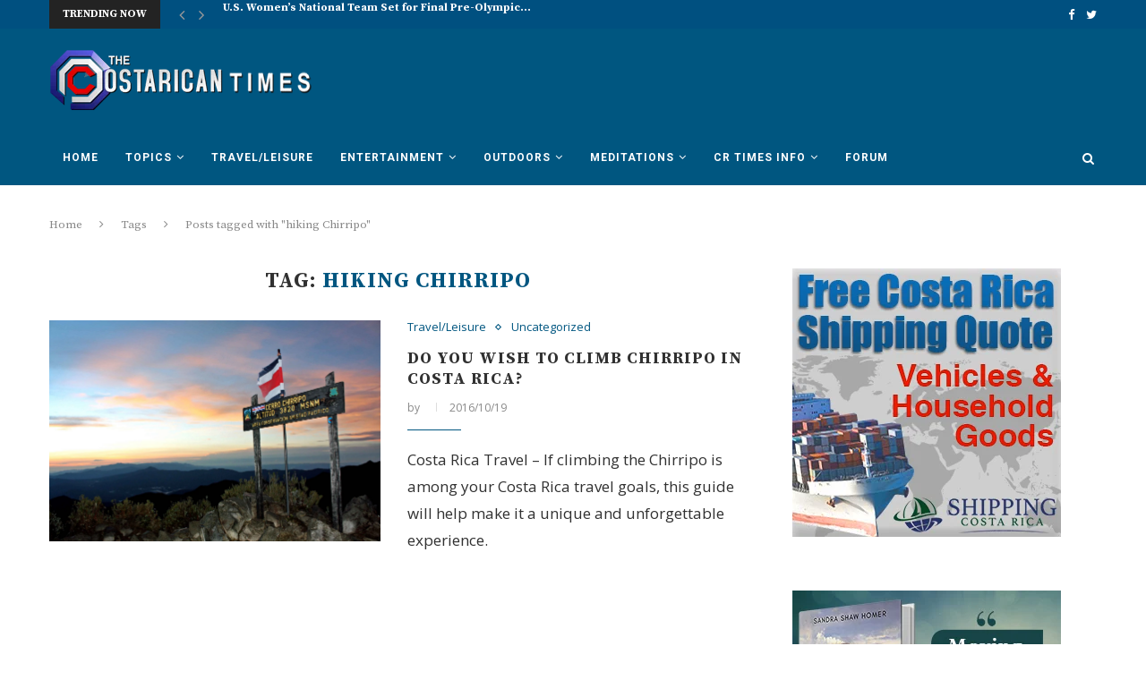

--- FILE ---
content_type: text/html; charset=utf-8
request_url: https://www.google.com/recaptcha/api2/aframe
body_size: 258
content:
<!DOCTYPE HTML><html><head><meta http-equiv="content-type" content="text/html; charset=UTF-8"></head><body><script nonce="sr-AxjMYzZen_MUUXBueow">/** Anti-fraud and anti-abuse applications only. See google.com/recaptcha */ try{var clients={'sodar':'https://pagead2.googlesyndication.com/pagead/sodar?'};window.addEventListener("message",function(a){try{if(a.source===window.parent){var b=JSON.parse(a.data);var c=clients[b['id']];if(c){var d=document.createElement('img');d.src=c+b['params']+'&rc='+(localStorage.getItem("rc::a")?sessionStorage.getItem("rc::b"):"");window.document.body.appendChild(d);sessionStorage.setItem("rc::e",parseInt(sessionStorage.getItem("rc::e")||0)+1);localStorage.setItem("rc::h",'1769420140669');}}}catch(b){}});window.parent.postMessage("_grecaptcha_ready", "*");}catch(b){}</script></body></html>